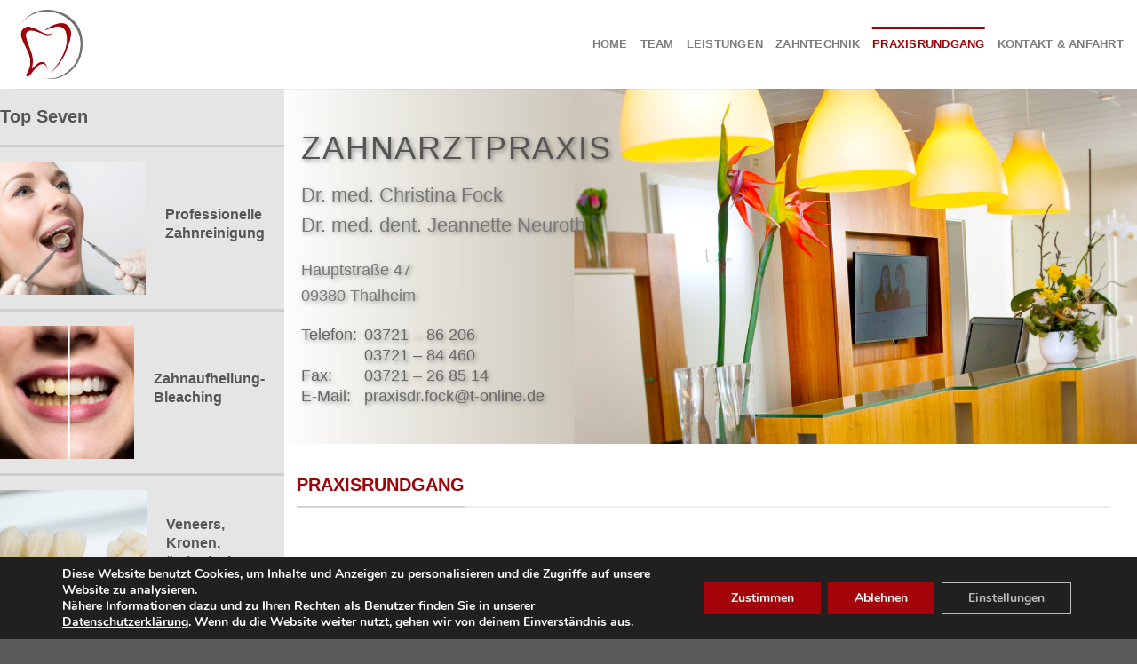

--- FILE ---
content_type: text/html; charset=UTF-8
request_url: https://www.zahnarztpraxis-fock.de/rundgang/
body_size: 19021
content:

<!DOCTYPE html>
<html lang="de" class="loading-site no-js">
<head>
	<meta charset="UTF-8" />
	<link rel="profile" href="http://gmpg.org/xfn/11" />
	<link rel="pingback" href="https://www.zahnarztpraxis-fock.de/xmlrpc.php" />

	<script>(function(html){html.className = html.className.replace(/\bno-js\b/,'js')})(document.documentElement);</script>
<title>Praxisrundgang &#8211; Zahnarztpraxis Dr.med. Fock und Dr.med.dent Neuroth</title>

<script>
const lang = ["Google Maps","Google Karte laden","Die  Karte wurde von Google Maps eingebettet.","Es gelten die","von Google.","Datenschutzerklärungen","https://www.zahnarztpraxis-fock.de/wp-content/plugins/aweos-google-maps-iframe-load-per-click/lang/../"];
</script>
<meta name='robots' content='max-image-preview:large' />
	<style>img:is([sizes="auto" i], [sizes^="auto," i]) { contain-intrinsic-size: 3000px 1500px }</style>
	<meta name="viewport" content="width=device-width, initial-scale=1, maximum-scale=1" /><link rel='dns-prefetch' href='//www.zahnarztpraxis-fock.de' />
<link rel='dns-prefetch' href='//cdn.jsdelivr.net' />
<link rel='prefetch' href='https://www.zahnarztpraxis-fock.de/wp-content/themes/flatsome/assets/js/chunk.countup.js?ver=3.16.2' />
<link rel='prefetch' href='https://www.zahnarztpraxis-fock.de/wp-content/themes/flatsome/assets/js/chunk.sticky-sidebar.js?ver=3.16.2' />
<link rel='prefetch' href='https://www.zahnarztpraxis-fock.de/wp-content/themes/flatsome/assets/js/chunk.tooltips.js?ver=3.16.2' />
<link rel='prefetch' href='https://www.zahnarztpraxis-fock.de/wp-content/themes/flatsome/assets/js/chunk.vendors-popups.js?ver=3.16.2' />
<link rel='prefetch' href='https://www.zahnarztpraxis-fock.de/wp-content/themes/flatsome/assets/js/chunk.vendors-slider.js?ver=3.16.2' />
<link rel="alternate" type="application/rss+xml" title="Zahnarztpraxis Dr.med. Fock und Dr.med.dent Neuroth &raquo; Feed" href="https://www.zahnarztpraxis-fock.de/feed/" />
<link rel="alternate" type="application/rss+xml" title="Zahnarztpraxis Dr.med. Fock und Dr.med.dent Neuroth &raquo; Kommentar-Feed" href="https://www.zahnarztpraxis-fock.de/comments/feed/" />
<script type="text/javascript">
/* <![CDATA[ */
window._wpemojiSettings = {"baseUrl":"https:\/\/s.w.org\/images\/core\/emoji\/15.0.3\/72x72\/","ext":".png","svgUrl":"https:\/\/s.w.org\/images\/core\/emoji\/15.0.3\/svg\/","svgExt":".svg","source":{"concatemoji":"https:\/\/www.zahnarztpraxis-fock.de\/wp-includes\/js\/wp-emoji-release.min.js?ver=cb1c1be2f74c6a5f91ffb6aabd954cc0"}};
/*! This file is auto-generated */
!function(i,n){var o,s,e;function c(e){try{var t={supportTests:e,timestamp:(new Date).valueOf()};sessionStorage.setItem(o,JSON.stringify(t))}catch(e){}}function p(e,t,n){e.clearRect(0,0,e.canvas.width,e.canvas.height),e.fillText(t,0,0);var t=new Uint32Array(e.getImageData(0,0,e.canvas.width,e.canvas.height).data),r=(e.clearRect(0,0,e.canvas.width,e.canvas.height),e.fillText(n,0,0),new Uint32Array(e.getImageData(0,0,e.canvas.width,e.canvas.height).data));return t.every(function(e,t){return e===r[t]})}function u(e,t,n){switch(t){case"flag":return n(e,"\ud83c\udff3\ufe0f\u200d\u26a7\ufe0f","\ud83c\udff3\ufe0f\u200b\u26a7\ufe0f")?!1:!n(e,"\ud83c\uddfa\ud83c\uddf3","\ud83c\uddfa\u200b\ud83c\uddf3")&&!n(e,"\ud83c\udff4\udb40\udc67\udb40\udc62\udb40\udc65\udb40\udc6e\udb40\udc67\udb40\udc7f","\ud83c\udff4\u200b\udb40\udc67\u200b\udb40\udc62\u200b\udb40\udc65\u200b\udb40\udc6e\u200b\udb40\udc67\u200b\udb40\udc7f");case"emoji":return!n(e,"\ud83d\udc26\u200d\u2b1b","\ud83d\udc26\u200b\u2b1b")}return!1}function f(e,t,n){var r="undefined"!=typeof WorkerGlobalScope&&self instanceof WorkerGlobalScope?new OffscreenCanvas(300,150):i.createElement("canvas"),a=r.getContext("2d",{willReadFrequently:!0}),o=(a.textBaseline="top",a.font="600 32px Arial",{});return e.forEach(function(e){o[e]=t(a,e,n)}),o}function t(e){var t=i.createElement("script");t.src=e,t.defer=!0,i.head.appendChild(t)}"undefined"!=typeof Promise&&(o="wpEmojiSettingsSupports",s=["flag","emoji"],n.supports={everything:!0,everythingExceptFlag:!0},e=new Promise(function(e){i.addEventListener("DOMContentLoaded",e,{once:!0})}),new Promise(function(t){var n=function(){try{var e=JSON.parse(sessionStorage.getItem(o));if("object"==typeof e&&"number"==typeof e.timestamp&&(new Date).valueOf()<e.timestamp+604800&&"object"==typeof e.supportTests)return e.supportTests}catch(e){}return null}();if(!n){if("undefined"!=typeof Worker&&"undefined"!=typeof OffscreenCanvas&&"undefined"!=typeof URL&&URL.createObjectURL&&"undefined"!=typeof Blob)try{var e="postMessage("+f.toString()+"("+[JSON.stringify(s),u.toString(),p.toString()].join(",")+"));",r=new Blob([e],{type:"text/javascript"}),a=new Worker(URL.createObjectURL(r),{name:"wpTestEmojiSupports"});return void(a.onmessage=function(e){c(n=e.data),a.terminate(),t(n)})}catch(e){}c(n=f(s,u,p))}t(n)}).then(function(e){for(var t in e)n.supports[t]=e[t],n.supports.everything=n.supports.everything&&n.supports[t],"flag"!==t&&(n.supports.everythingExceptFlag=n.supports.everythingExceptFlag&&n.supports[t]);n.supports.everythingExceptFlag=n.supports.everythingExceptFlag&&!n.supports.flag,n.DOMReady=!1,n.readyCallback=function(){n.DOMReady=!0}}).then(function(){return e}).then(function(){var e;n.supports.everything||(n.readyCallback(),(e=n.source||{}).concatemoji?t(e.concatemoji):e.wpemoji&&e.twemoji&&(t(e.twemoji),t(e.wpemoji)))}))}((window,document),window._wpemojiSettings);
/* ]]> */
</script>
<style id='wp-emoji-styles-inline-css' type='text/css'>

	img.wp-smiley, img.emoji {
		display: inline !important;
		border: none !important;
		box-shadow: none !important;
		height: 1em !important;
		width: 1em !important;
		margin: 0 0.07em !important;
		vertical-align: -0.1em !important;
		background: none !important;
		padding: 0 !important;
	}
</style>
<style id='wp-block-library-inline-css' type='text/css'>
:root{--wp-admin-theme-color:#007cba;--wp-admin-theme-color--rgb:0,124,186;--wp-admin-theme-color-darker-10:#006ba1;--wp-admin-theme-color-darker-10--rgb:0,107,161;--wp-admin-theme-color-darker-20:#005a87;--wp-admin-theme-color-darker-20--rgb:0,90,135;--wp-admin-border-width-focus:2px;--wp-block-synced-color:#7a00df;--wp-block-synced-color--rgb:122,0,223;--wp-bound-block-color:var(--wp-block-synced-color)}@media (min-resolution:192dpi){:root{--wp-admin-border-width-focus:1.5px}}.wp-element-button{cursor:pointer}:root{--wp--preset--font-size--normal:16px;--wp--preset--font-size--huge:42px}:root .has-very-light-gray-background-color{background-color:#eee}:root .has-very-dark-gray-background-color{background-color:#313131}:root .has-very-light-gray-color{color:#eee}:root .has-very-dark-gray-color{color:#313131}:root .has-vivid-green-cyan-to-vivid-cyan-blue-gradient-background{background:linear-gradient(135deg,#00d084,#0693e3)}:root .has-purple-crush-gradient-background{background:linear-gradient(135deg,#34e2e4,#4721fb 50%,#ab1dfe)}:root .has-hazy-dawn-gradient-background{background:linear-gradient(135deg,#faaca8,#dad0ec)}:root .has-subdued-olive-gradient-background{background:linear-gradient(135deg,#fafae1,#67a671)}:root .has-atomic-cream-gradient-background{background:linear-gradient(135deg,#fdd79a,#004a59)}:root .has-nightshade-gradient-background{background:linear-gradient(135deg,#330968,#31cdcf)}:root .has-midnight-gradient-background{background:linear-gradient(135deg,#020381,#2874fc)}.has-regular-font-size{font-size:1em}.has-larger-font-size{font-size:2.625em}.has-normal-font-size{font-size:var(--wp--preset--font-size--normal)}.has-huge-font-size{font-size:var(--wp--preset--font-size--huge)}.has-text-align-center{text-align:center}.has-text-align-left{text-align:left}.has-text-align-right{text-align:right}#end-resizable-editor-section{display:none}.aligncenter{clear:both}.items-justified-left{justify-content:flex-start}.items-justified-center{justify-content:center}.items-justified-right{justify-content:flex-end}.items-justified-space-between{justify-content:space-between}.screen-reader-text{border:0;clip:rect(1px,1px,1px,1px);clip-path:inset(50%);height:1px;margin:-1px;overflow:hidden;padding:0;position:absolute;width:1px;word-wrap:normal!important}.screen-reader-text:focus{background-color:#ddd;clip:auto!important;clip-path:none;color:#444;display:block;font-size:1em;height:auto;left:5px;line-height:normal;padding:15px 23px 14px;text-decoration:none;top:5px;width:auto;z-index:100000}html :where(.has-border-color){border-style:solid}html :where([style*=border-top-color]){border-top-style:solid}html :where([style*=border-right-color]){border-right-style:solid}html :where([style*=border-bottom-color]){border-bottom-style:solid}html :where([style*=border-left-color]){border-left-style:solid}html :where([style*=border-width]){border-style:solid}html :where([style*=border-top-width]){border-top-style:solid}html :where([style*=border-right-width]){border-right-style:solid}html :where([style*=border-bottom-width]){border-bottom-style:solid}html :where([style*=border-left-width]){border-left-style:solid}html :where(img[class*=wp-image-]){height:auto;max-width:100%}:where(figure){margin:0 0 1em}html :where(.is-position-sticky){--wp-admin--admin-bar--position-offset:var(--wp-admin--admin-bar--height,0px)}@media screen and (max-width:600px){html :where(.is-position-sticky){--wp-admin--admin-bar--position-offset:0px}}
</style>
<style id='classic-theme-styles-inline-css' type='text/css'>
/*! This file is auto-generated */
.wp-block-button__link{color:#fff;background-color:#32373c;border-radius:9999px;box-shadow:none;text-decoration:none;padding:calc(.667em + 2px) calc(1.333em + 2px);font-size:1.125em}.wp-block-file__button{background:#32373c;color:#fff;text-decoration:none}
</style>
<style id='awmp-map-inline-css' type='text/css'>
/*
* Prefixed by https://autoprefixer.github.io
* PostCSS: v7.0.29,
* Autoprefixer: v9.7.6
* Browsers: last 4 version
*/

.awmp-map {
    text-align: center;
    font-family: "Georgia", "serif";
    font-weight: 100;
    background-size: cover;
    background-repeat: no-repeat;
    background-position: center center;
    max-width: 100%;
}

.awmp-map span, .awmp-map a, .awmp-map a:hover {
    cursor: pointer;
    text-decoration: underline;
    z-index: 100000;
}

.awmp-map span, .awmp-map a, .awmp-map h3, .awmp-map p {
    color: grey !important;
}

.awmp_map_wrapper { 
    vertical-align: middle;
    background-size: cover !important;
    height: 100%;
    display: -webkit-box;
    display: -ms-flexbox;
    display: flex;
    -webkit-box-align: center;
        -ms-flex-align: center;
            align-items: center;
    -webkit-box-pack: center;
        -ms-flex-pack: center;
            justify-content: center;
    -webkit-box-orient: vertical;
    -webkit-box-direction: normal;
        -ms-flex-direction: column;
            flex-direction: column;
}

.awmp-icon {
    margin: 0 auto;
    width: 300px;
    height: 190px;
}
</style>
<link rel='stylesheet' id='awpm_style-css' href='https://www.zahnarztpraxis-fock.de/wp-content/plugins/aweos-google-maps-iframe-load-per-click/style.css?ver=5.2' type='text/css' media='all' />
<link rel='stylesheet' id='contact-form-7-css' href='https://www.zahnarztpraxis-fock.de/wp-content/plugins/contact-form-7/includes/css/styles.css?ver=6.0.6' type='text/css' media='all' />
<link rel='stylesheet' id='flatsome-main-css' href='https://www.zahnarztpraxis-fock.de/wp-content/themes/flatsome/assets/css/flatsome.css?ver=3.16.2' type='text/css' media='all' />
<style id='flatsome-main-inline-css' type='text/css'>
@font-face {
				font-family: "fl-icons";
				font-display: block;
				src: url(https://www.zahnarztpraxis-fock.de/wp-content/themes/flatsome/assets/css/icons/fl-icons.eot?v=3.16.2);
				src:
					url(https://www.zahnarztpraxis-fock.de/wp-content/themes/flatsome/assets/css/icons/fl-icons.eot#iefix?v=3.16.2) format("embedded-opentype"),
					url(https://www.zahnarztpraxis-fock.de/wp-content/themes/flatsome/assets/css/icons/fl-icons.woff2?v=3.16.2) format("woff2"),
					url(https://www.zahnarztpraxis-fock.de/wp-content/themes/flatsome/assets/css/icons/fl-icons.ttf?v=3.16.2) format("truetype"),
					url(https://www.zahnarztpraxis-fock.de/wp-content/themes/flatsome/assets/css/icons/fl-icons.woff?v=3.16.2) format("woff"),
					url(https://www.zahnarztpraxis-fock.de/wp-content/themes/flatsome/assets/css/icons/fl-icons.svg?v=3.16.2#fl-icons) format("svg");
			}
</style>
<link rel='stylesheet' id='flatsome-style-css' href='https://www.zahnarztpraxis-fock.de/wp-content/themes/flatsome-child/style.css?ver=3.0' type='text/css' media='all' />
<link rel='stylesheet' id='moove_gdpr_frontend-css' href='https://www.zahnarztpraxis-fock.de/wp-content/plugins/gdpr-cookie-compliance/dist/styles/gdpr-main.css?ver=4.16.1' type='text/css' media='all' />
<style id='moove_gdpr_frontend-inline-css' type='text/css'>
#moove_gdpr_cookie_modal,#moove_gdpr_cookie_info_bar,.gdpr_cookie_settings_shortcode_content{font-family:Nunito,sans-serif}#moove_gdpr_save_popup_settings_button{background-color:#373737;color:#fff}#moove_gdpr_save_popup_settings_button:hover{background-color:#000}#moove_gdpr_cookie_info_bar .moove-gdpr-info-bar-container .moove-gdpr-info-bar-content a.mgbutton,#moove_gdpr_cookie_info_bar .moove-gdpr-info-bar-container .moove-gdpr-info-bar-content button.mgbutton{background-color:#a3050a}#moove_gdpr_cookie_modal .moove-gdpr-modal-content .moove-gdpr-modal-footer-content .moove-gdpr-button-holder a.mgbutton,#moove_gdpr_cookie_modal .moove-gdpr-modal-content .moove-gdpr-modal-footer-content .moove-gdpr-button-holder button.mgbutton,.gdpr_cookie_settings_shortcode_content .gdpr-shr-button.button-green{background-color:#a3050a;border-color:#a3050a}#moove_gdpr_cookie_modal .moove-gdpr-modal-content .moove-gdpr-modal-footer-content .moove-gdpr-button-holder a.mgbutton:hover,#moove_gdpr_cookie_modal .moove-gdpr-modal-content .moove-gdpr-modal-footer-content .moove-gdpr-button-holder button.mgbutton:hover,.gdpr_cookie_settings_shortcode_content .gdpr-shr-button.button-green:hover{background-color:#fff;color:#a3050a}#moove_gdpr_cookie_modal .moove-gdpr-modal-content .moove-gdpr-modal-close i,#moove_gdpr_cookie_modal .moove-gdpr-modal-content .moove-gdpr-modal-close span.gdpr-icon{background-color:#a3050a;border:1px solid #a3050a}#moove_gdpr_cookie_info_bar span.change-settings-button.focus-g,#moove_gdpr_cookie_info_bar span.change-settings-button:focus,#moove_gdpr_cookie_info_bar button.change-settings-button.focus-g,#moove_gdpr_cookie_info_bar button.change-settings-button:focus{-webkit-box-shadow:0 0 1px 3px #a3050a;-moz-box-shadow:0 0 1px 3px #a3050a;box-shadow:0 0 1px 3px #a3050a}#moove_gdpr_cookie_modal .moove-gdpr-modal-content .moove-gdpr-modal-close i:hover,#moove_gdpr_cookie_modal .moove-gdpr-modal-content .moove-gdpr-modal-close span.gdpr-icon:hover,#moove_gdpr_cookie_info_bar span[data-href]>u.change-settings-button{color:#a3050a}#moove_gdpr_cookie_modal .moove-gdpr-modal-content .moove-gdpr-modal-left-content #moove-gdpr-menu li.menu-item-selected a span.gdpr-icon,#moove_gdpr_cookie_modal .moove-gdpr-modal-content .moove-gdpr-modal-left-content #moove-gdpr-menu li.menu-item-selected button span.gdpr-icon{color:inherit}#moove_gdpr_cookie_modal .moove-gdpr-modal-content .moove-gdpr-modal-left-content #moove-gdpr-menu li a span.gdpr-icon,#moove_gdpr_cookie_modal .moove-gdpr-modal-content .moove-gdpr-modal-left-content #moove-gdpr-menu li button span.gdpr-icon{color:inherit}#moove_gdpr_cookie_modal .gdpr-acc-link{line-height:0;font-size:0;color:transparent;position:absolute}#moove_gdpr_cookie_modal .moove-gdpr-modal-content .moove-gdpr-modal-close:hover i,#moove_gdpr_cookie_modal .moove-gdpr-modal-content .moove-gdpr-modal-left-content #moove-gdpr-menu li a,#moove_gdpr_cookie_modal .moove-gdpr-modal-content .moove-gdpr-modal-left-content #moove-gdpr-menu li button,#moove_gdpr_cookie_modal .moove-gdpr-modal-content .moove-gdpr-modal-left-content #moove-gdpr-menu li button i,#moove_gdpr_cookie_modal .moove-gdpr-modal-content .moove-gdpr-modal-left-content #moove-gdpr-menu li a i,#moove_gdpr_cookie_modal .moove-gdpr-modal-content .moove-gdpr-tab-main .moove-gdpr-tab-main-content a:hover,#moove_gdpr_cookie_info_bar.moove-gdpr-dark-scheme .moove-gdpr-info-bar-container .moove-gdpr-info-bar-content a.mgbutton:hover,#moove_gdpr_cookie_info_bar.moove-gdpr-dark-scheme .moove-gdpr-info-bar-container .moove-gdpr-info-bar-content button.mgbutton:hover,#moove_gdpr_cookie_info_bar.moove-gdpr-dark-scheme .moove-gdpr-info-bar-container .moove-gdpr-info-bar-content a:hover,#moove_gdpr_cookie_info_bar.moove-gdpr-dark-scheme .moove-gdpr-info-bar-container .moove-gdpr-info-bar-content button:hover,#moove_gdpr_cookie_info_bar.moove-gdpr-dark-scheme .moove-gdpr-info-bar-container .moove-gdpr-info-bar-content span.change-settings-button:hover,#moove_gdpr_cookie_info_bar.moove-gdpr-dark-scheme .moove-gdpr-info-bar-container .moove-gdpr-info-bar-content button.change-settings-button:hover,#moove_gdpr_cookie_info_bar.moove-gdpr-dark-scheme .moove-gdpr-info-bar-container .moove-gdpr-info-bar-content u.change-settings-button:hover,#moove_gdpr_cookie_info_bar span[data-href]>u.change-settings-button,#moove_gdpr_cookie_info_bar.moove-gdpr-dark-scheme .moove-gdpr-info-bar-container .moove-gdpr-info-bar-content a.mgbutton.focus-g,#moove_gdpr_cookie_info_bar.moove-gdpr-dark-scheme .moove-gdpr-info-bar-container .moove-gdpr-info-bar-content button.mgbutton.focus-g,#moove_gdpr_cookie_info_bar.moove-gdpr-dark-scheme .moove-gdpr-info-bar-container .moove-gdpr-info-bar-content a.focus-g,#moove_gdpr_cookie_info_bar.moove-gdpr-dark-scheme .moove-gdpr-info-bar-container .moove-gdpr-info-bar-content button.focus-g,#moove_gdpr_cookie_info_bar.moove-gdpr-dark-scheme .moove-gdpr-info-bar-container .moove-gdpr-info-bar-content a.mgbutton:focus,#moove_gdpr_cookie_info_bar.moove-gdpr-dark-scheme .moove-gdpr-info-bar-container .moove-gdpr-info-bar-content button.mgbutton:focus,#moove_gdpr_cookie_info_bar.moove-gdpr-dark-scheme .moove-gdpr-info-bar-container .moove-gdpr-info-bar-content a:focus,#moove_gdpr_cookie_info_bar.moove-gdpr-dark-scheme .moove-gdpr-info-bar-container .moove-gdpr-info-bar-content button:focus,#moove_gdpr_cookie_info_bar.moove-gdpr-dark-scheme .moove-gdpr-info-bar-container .moove-gdpr-info-bar-content span.change-settings-button.focus-g,span.change-settings-button:focus,button.change-settings-button.focus-g,button.change-settings-button:focus,#moove_gdpr_cookie_info_bar.moove-gdpr-dark-scheme .moove-gdpr-info-bar-container .moove-gdpr-info-bar-content u.change-settings-button.focus-g,#moove_gdpr_cookie_info_bar.moove-gdpr-dark-scheme .moove-gdpr-info-bar-container .moove-gdpr-info-bar-content u.change-settings-button:focus{color:#a3050a}#moove_gdpr_cookie_modal .moove-gdpr-branding.focus-g span,#moove_gdpr_cookie_modal .moove-gdpr-modal-content .moove-gdpr-tab-main a.focus-g{color:#a3050a}#moove_gdpr_cookie_modal.gdpr_lightbox-hide{display:none}#moove_gdpr_cookie_info_bar .moove-gdpr-info-bar-container .moove-gdpr-info-bar-content a.mgbutton,#moove_gdpr_cookie_info_bar .moove-gdpr-info-bar-container .moove-gdpr-info-bar-content button.mgbutton,#moove_gdpr_cookie_modal .moove-gdpr-modal-content .moove-gdpr-modal-footer-content .moove-gdpr-button-holder a.mgbutton,#moove_gdpr_cookie_modal .moove-gdpr-modal-content .moove-gdpr-modal-footer-content .moove-gdpr-button-holder button.mgbutton,.gdpr-shr-button,#moove_gdpr_cookie_info_bar .moove-gdpr-infobar-close-btn{border-radius:0}
</style>
<script type="text/javascript" src="https://www.zahnarztpraxis-fock.de/wp-includes/js/jquery/jquery.min.js?ver=3.7.1" id="jquery-core-js"></script>
<script type="text/javascript" src="https://www.zahnarztpraxis-fock.de/wp-includes/js/jquery/jquery-migrate.min.js?ver=3.4.1" id="jquery-migrate-js"></script>
<script type="text/javascript" id="awmp-map-js-after">
/* <![CDATA[ */
const policies = "<a target='_blank' href='https://policies.google.com/privacy?hl=de' rel='noreferrer noopener'> " + lang[5] + " </a>";
const anzeigen = "<span title='Karte anzeigen' class='awmp-show-map'>" + lang[1] + "</span>";
const style = 'background:linear-gradient(rgba(255,255,255,0.5), rgba(255,255,255,0.5)),url(' + lang[6] + 'map.svg);' +
'border: 1px solid grey;'
const icon = ""; 

jQuery(function() {
	jQuery('.awmp-map').html(
		"<div class='awmp_map_wrapper' style='" + style + "'>\
			<h3>" + lang[0] + "</h3>\
			<p>"
				+ anzeigen + " " + "<br>" + lang[2] + "<br>" + lang[3] + policies + lang[4] + 
			"</p>\
		</div>"
	);

	jQuery('span.awmp-show-map').click(function() {
		// `this` is the <a> 
		var map = jQuery(this).parent().parent().parent(); 
		map.replaceWith(function () {
			// string is split to escape the php iframe detector
		    return jQuery(['<', 'iframe', '>'].join(''), {
		        src: map.attr('data-src'),
		        frameborder: map.attr('data-frameborder'),
		        allowfullscreen: map.attr('data-allowfullscreen'),
		        style: map.attr('style'),
		        id: map.attr('id'),
		        class: map.attr('class'),
		        name: map.attr('name'),
		        title: map.attr('tite')
		    });
		});
	})
});
/* ]]> */
</script>
<link rel="https://api.w.org/" href="https://www.zahnarztpraxis-fock.de/wp-json/" /><link rel="alternate" title="JSON" type="application/json" href="https://www.zahnarztpraxis-fock.de/wp-json/wp/v2/pages/6240" /><link rel="EditURI" type="application/rsd+xml" title="RSD" href="https://www.zahnarztpraxis-fock.de/xmlrpc.php?rsd" />

<link rel="canonical" href="https://www.zahnarztpraxis-fock.de/rundgang/" />
<link rel='shortlink' href='https://www.zahnarztpraxis-fock.de/?p=6240' />
<link rel="alternate" title="oEmbed (JSON)" type="application/json+oembed" href="https://www.zahnarztpraxis-fock.de/wp-json/oembed/1.0/embed?url=https%3A%2F%2Fwww.zahnarztpraxis-fock.de%2Frundgang%2F" />
<link rel="alternate" title="oEmbed (XML)" type="text/xml+oembed" href="https://www.zahnarztpraxis-fock.de/wp-json/oembed/1.0/embed?url=https%3A%2F%2Fwww.zahnarztpraxis-fock.de%2Frundgang%2F&#038;format=xml" />
<style>.bg{opacity: 0; transition: opacity 1s; -webkit-transition: opacity 1s;} .bg-loaded{opacity: 1;}</style><link rel="icon" href="https://www.zahnarztpraxis-fock.de/wp-content/uploads/2018/05/cropped-Logo_Vector-2-32x32.png" sizes="32x32" />
<link rel="icon" href="https://www.zahnarztpraxis-fock.de/wp-content/uploads/2018/05/cropped-Logo_Vector-2-192x192.png" sizes="192x192" />
<link rel="apple-touch-icon" href="https://www.zahnarztpraxis-fock.de/wp-content/uploads/2018/05/cropped-Logo_Vector-2-180x180.png" />
<meta name="msapplication-TileImage" content="https://www.zahnarztpraxis-fock.de/wp-content/uploads/2018/05/cropped-Logo_Vector-2-270x270.png" />
<style id="custom-css" type="text/css">:root {--primary-color: #9d0308;}html{background-image: url('https://www.zahnarztpraxis-fock.de/wp-content/uploads/2018/02/hg.jpg');}.header-main{height: 100px}#logo img{max-height: 100px}#logo{width:109px;}#logo img{padding:11px 0;}.header-bottom{min-height: 55px}.header-top{min-height: 30px}.transparent .header-main{height: 90px}.transparent #logo img{max-height: 90px}.has-transparent + .page-title:first-of-type,.has-transparent + #main > .page-title,.has-transparent + #main > div > .page-title,.has-transparent + #main .page-header-wrapper:first-of-type .page-title{padding-top: 90px;}.header.show-on-scroll,.stuck .header-main{height:70px!important}.stuck #logo img{max-height: 70px!important}.header-bottom {background-color: #9d0308}@media (max-width: 549px) {.header-main{height: 70px}#logo img{max-height: 70px}}.header-top{background-color:#9d0308!important;}/* Color */.accordion-title.active, .has-icon-bg .icon .icon-inner,.logo a, .primary.is-underline, .primary.is-link, .badge-outline .badge-inner, .nav-outline > li.active> a,.nav-outline >li.active > a, .cart-icon strong,[data-color='primary'], .is-outline.primary{color: #9d0308;}/* Color !important */[data-text-color="primary"]{color: #9d0308!important;}/* Background Color */[data-text-bg="primary"]{background-color: #9d0308;}/* Background */.scroll-to-bullets a,.featured-title, .label-new.menu-item > a:after, .nav-pagination > li > .current,.nav-pagination > li > span:hover,.nav-pagination > li > a:hover,.has-hover:hover .badge-outline .badge-inner,button[type="submit"], .button.wc-forward:not(.checkout):not(.checkout-button), .button.submit-button, .button.primary:not(.is-outline),.featured-table .title,.is-outline:hover, .has-icon:hover .icon-label,.nav-dropdown-bold .nav-column li > a:hover, .nav-dropdown.nav-dropdown-bold > li > a:hover, .nav-dropdown-bold.dark .nav-column li > a:hover, .nav-dropdown.nav-dropdown-bold.dark > li > a:hover, .header-vertical-menu__opener ,.is-outline:hover, .tagcloud a:hover,.grid-tools a, input[type='submit']:not(.is-form), .box-badge:hover .box-text, input.button.alt,.nav-box > li > a:hover,.nav-box > li.active > a,.nav-pills > li.active > a ,.current-dropdown .cart-icon strong, .cart-icon:hover strong, .nav-line-bottom > li > a:before, .nav-line-grow > li > a:before, .nav-line > li > a:before,.banner, .header-top, .slider-nav-circle .flickity-prev-next-button:hover svg, .slider-nav-circle .flickity-prev-next-button:hover .arrow, .primary.is-outline:hover, .button.primary:not(.is-outline), input[type='submit'].primary, input[type='submit'].primary, input[type='reset'].button, input[type='button'].primary, .badge-inner{background-color: #9d0308;}/* Border */.nav-vertical.nav-tabs > li.active > a,.scroll-to-bullets a.active,.nav-pagination > li > .current,.nav-pagination > li > span:hover,.nav-pagination > li > a:hover,.has-hover:hover .badge-outline .badge-inner,.accordion-title.active,.featured-table,.is-outline:hover, .tagcloud a:hover,blockquote, .has-border, .cart-icon strong:after,.cart-icon strong,.blockUI:before, .processing:before,.loading-spin, .slider-nav-circle .flickity-prev-next-button:hover svg, .slider-nav-circle .flickity-prev-next-button:hover .arrow, .primary.is-outline:hover{border-color: #9d0308}.nav-tabs > li.active > a{border-top-color: #9d0308}.widget_shopping_cart_content .blockUI.blockOverlay:before { border-left-color: #9d0308 }.woocommerce-checkout-review-order .blockUI.blockOverlay:before { border-left-color: #9d0308 }/* Fill */.slider .flickity-prev-next-button:hover svg,.slider .flickity-prev-next-button:hover .arrow{fill: #9d0308;}/* Focus */.primary:focus-visible, .submit-button:focus-visible, button[type="submit"]:focus-visible { outline-color: #9d0308!important; }.header:not(.transparent) .header-nav-main.nav > li > a:hover,.header:not(.transparent) .header-nav-main.nav > li.active > a,.header:not(.transparent) .header-nav-main.nav > li.current > a,.header:not(.transparent) .header-nav-main.nav > li > a.active,.header:not(.transparent) .header-nav-main.nav > li > a.current{color: #9d0308;}.header-nav-main.nav-line-bottom > li > a:before,.header-nav-main.nav-line-grow > li > a:before,.header-nav-main.nav-line > li > a:before,.header-nav-main.nav-box > li > a:hover,.header-nav-main.nav-box > li.active > a,.header-nav-main.nav-pills > li > a:hover,.header-nav-main.nav-pills > li.active > a{color:#FFF!important;background-color: #9d0308;}a{color: #9d0308;}.nav-vertical-fly-out > li + li {border-top-width: 1px; border-top-style: solid;}.label-new.menu-item > a:after{content:"Neu";}.label-hot.menu-item > a:after{content:"Hot";}.label-sale.menu-item > a:after{content:"Ausverkauf";}.label-popular.menu-item > a:after{content:"Beliebt";}</style>		<style type="text/css" id="wp-custom-css">
			@media (max-width: 550px) {

		div.text-inner{
			background-color:rgba(255,255,255,0.8);
			padding:5px;
	}
	.flickity-slider {
		background:none;
	}
}		</style>
		<style id="kirki-inline-styles"></style></head>

<body class="page-template page-template-page-blank page-template-page-blank-php page page-id-6240 full-width lightbox nav-dropdown-has-arrow nav-dropdown-has-shadow nav-dropdown-has-border">


<a class="skip-link screen-reader-text" href="#main">Skip to content</a>

<div id="wrapper">

	
	<header id="header" class="header header-full-width has-sticky sticky-jump">
		<div class="header-wrapper">
			<div id="masthead" class="header-main ">
      <div class="header-inner flex-row container logo-left medium-logo-center" role="navigation">

          <!-- Logo -->
          <div id="logo" class="flex-col logo">
            
<!-- Header logo -->
<a href="https://www.zahnarztpraxis-fock.de/" title="Zahnarztpraxis Dr.med. Fock und Dr.med.dent Neuroth - Zahnarztpraxis in Thalheim/Erzgebirge" rel="home">
		<img width="568" height="568" src="https://www.zahnarztpraxis-fock.de/wp-content/uploads/2018/05/Logo_Vector.png" class="header_logo header-logo" alt="Zahnarztpraxis Dr.med. Fock und Dr.med.dent Neuroth"/><img  width="568" height="568" src="https://www.zahnarztpraxis-fock.de/wp-content/uploads/2018/05/Logo_Vector.png" class="header-logo-dark" alt="Zahnarztpraxis Dr.med. Fock und Dr.med.dent Neuroth"/></a>
          </div>

          <!-- Mobile Left Elements -->
          <div class="flex-col show-for-medium flex-left">
            <ul class="mobile-nav nav nav-left ">
              <li class="nav-icon has-icon">
  		<a href="#" data-open="#main-menu" data-pos="left" data-bg="main-menu-overlay" data-color="" class="is-small" aria-label="Menu" aria-controls="main-menu" aria-expanded="false">

		  <i class="icon-menu" ></i>
		  		</a>
	</li>
            </ul>
          </div>

          <!-- Left Elements -->
          <div class="flex-col hide-for-medium flex-left
            flex-grow">
            <ul class="header-nav header-nav-main nav nav-left  nav-line-grow nav-uppercase" >
                          </ul>
          </div>

          <!-- Right Elements -->
          <div class="flex-col hide-for-medium flex-right">
            <ul class="header-nav header-nav-main nav nav-right  nav-line-grow nav-uppercase">
              <li id="menu-item-6032" class="menu-item menu-item-type-post_type menu-item-object-page menu-item-home menu-item-6032 menu-item-design-default"><a href="https://www.zahnarztpraxis-fock.de/" class="nav-top-link">Home</a></li>
<li id="menu-item-6188" class="menu-item menu-item-type-post_type menu-item-object-page menu-item-6188 menu-item-design-default"><a href="https://www.zahnarztpraxis-fock.de/team/" class="nav-top-link">Team</a></li>
<li id="menu-item-6187" class="menu-item menu-item-type-post_type menu-item-object-page menu-item-6187 menu-item-design-default"><a href="https://www.zahnarztpraxis-fock.de/leistungen/" class="nav-top-link">Leistungen</a></li>
<li id="menu-item-6329" class="menu-item menu-item-type-post_type menu-item-object-page menu-item-6329 menu-item-design-default"><a href="https://www.zahnarztpraxis-fock.de/zahntechnik/" class="nav-top-link">Zahntechnik</a></li>
<li id="menu-item-6328" class="menu-item menu-item-type-post_type menu-item-object-page current-menu-item page_item page-item-6240 current_page_item menu-item-6328 active menu-item-design-default"><a href="https://www.zahnarztpraxis-fock.de/rundgang/" aria-current="page" class="nav-top-link">Praxisrundgang</a></li>
<li id="menu-item-6327" class="menu-item menu-item-type-post_type menu-item-object-page menu-item-6327 menu-item-design-default"><a href="https://www.zahnarztpraxis-fock.de/kontakt/" class="nav-top-link">Kontakt &#038; Anfahrt</a></li>
            </ul>
          </div>

          <!-- Mobile Right Elements -->
          <div class="flex-col show-for-medium flex-right">
            <ul class="mobile-nav nav nav-right ">
                          </ul>
          </div>

      </div>

            <div class="container"><div class="top-divider full-width"></div></div>
      </div>

<div class="header-bg-container fill"><div class="header-bg-image fill"></div><div class="header-bg-color fill"></div></div>		</div>
	</header>

	
	<main id="main" class="">


<div id="content" role="main" class="content-area">

		
			
<div class="row row-collapse row-full-width align-center"  id="row-420213600">


	<div id="col-1859921902" class="col hide-for-medium medium-3 small-12 large-3"  >
				<div class="col-inner" style="background-color:rgb(229, 229, 229);" >
			
			

	<div id="gap-825351361" class="gap-element clearfix" style="display:block; height:auto;">
		
<style>
#gap-825351361 {
  padding-top: 15px;
}
</style>
	</div>
	

<h3>Top Seven</h3>
<div class="is-divider divider clearfix" style="max-width:800px;"></div>

	<div class="box has-hover   has-hover box-vertical box-text-middle" >

		<div class="box-image" style="width:54%;">
						<div class="image-cover" style="padding-top:150px;">
				<img fetchpriority="high" decoding="async" width="500" height="334" src="https://www.zahnarztpraxis-fock.de/wp-content/uploads/2018/02/fotolia_116050142.jpg" class="attachment- size-" alt="" />											</div>
					</div>

		<div class="box-text text-left" >
			<div class="box-text-inner">
				

<h4>Professionelle Zahnreinigung</h4>

			</div>
		</div>
	</div>
	
<div class="is-divider divider clearfix" style="max-width:800px;"></div>

	<div class="box has-hover   has-hover box-vertical box-text-middle" >

		<div class="box-image" style="width:54%;">
						<div class="image-cover" style="padding-top:150px;">
				<img decoding="async" width="500" height="382" src="https://www.zahnarztpraxis-fock.de/wp-content/uploads/2018/02/fotolia_39710063.jpg" class="attachment- size-" alt="" />											</div>
					</div>

		<div class="box-text text-left" >
			<div class="box-text-inner">
				

<h4>Zahnaufhellung-Bleaching</h4>

			</div>
		</div>
	</div>
	
<div class="is-divider divider clearfix" style="max-width:800px;"></div>

	<div class="box has-hover   has-hover box-vertical box-text-middle" >

		<div class="box-image" style="width:54%;">
						<div class="image-cover" style="padding-top:150px;">
				<img decoding="async" width="500" height="334" src="https://www.zahnarztpraxis-fock.de/wp-content/uploads/2018/02/fotolia_107257296.jpg" class="attachment- size-" alt="" />											</div>
					</div>

		<div class="box-text text-left" >
			<div class="box-text-inner">
				

<h4>Veneers, Kronen, ästhetische Zahnfüllungen</h4>

			</div>
		</div>
	</div>
	
<div class="is-divider divider clearfix" style="max-width:800px;"></div>

	<div class="box has-hover   has-hover box-vertical box-text-middle" >

		<div class="box-image" style="width:54%;">
						<div class="image-cover" style="padding-top:150px;">
				<img loading="lazy" decoding="async" width="500" height="334" src="https://www.zahnarztpraxis-fock.de/wp-content/uploads/2018/02/fotolia_49710812.jpg" class="attachment- size-" alt="" />											</div>
					</div>

		<div class="box-text text-left" >
			<div class="box-text-inner">
				

<h4>hochwertiger Zahnersatz</h4>

			</div>
		</div>
	</div>
	
<div class="is-divider divider clearfix" style="max-width:800px;"></div>

	<div class="box has-hover   has-hover box-vertical box-text-middle" >

		<div class="box-image" style="width:54%;">
						<div class="image-cover" style="padding-top:150px;">
				<img loading="lazy" decoding="async" width="400" height="300" src="https://www.zahnarztpraxis-fock.de/wp-content/uploads/2018/03/fotolia_65062095-XS.jpg" class="attachment- size-" alt="" />											</div>
					</div>

		<div class="box-text text-left" >
			<div class="box-text-inner">
				

<h4>Implantate</h4>

			</div>
		</div>
	</div>
	
<div class="is-divider divider clearfix" style="max-width:800px;"></div>

	<div class="box has-hover   has-hover box-vertical box-text-middle" >

		<div class="box-image" style="width:54%;">
						<div class="image-cover" style="padding-top:150px;">
				<img loading="lazy" decoding="async" width="1255" height="1707" src="https://www.zahnarztpraxis-fock.de/wp-content/uploads/2021/05/NR-22--scaled-e1672908869437.jpg" class="attachment-original size-original" alt="" srcset="https://www.zahnarztpraxis-fock.de/wp-content/uploads/2021/05/NR-22--scaled-e1672908869437.jpg 1255w, https://www.zahnarztpraxis-fock.de/wp-content/uploads/2021/05/NR-22--scaled-e1672908869437-294x400.jpg 294w, https://www.zahnarztpraxis-fock.de/wp-content/uploads/2021/05/NR-22--scaled-e1672908869437-588x800.jpg 588w, https://www.zahnarztpraxis-fock.de/wp-content/uploads/2021/05/NR-22--scaled-e1672908869437-768x1045.jpg 768w, https://www.zahnarztpraxis-fock.de/wp-content/uploads/2021/05/NR-22--scaled-e1672908869437-1129x1536.jpg 1129w" sizes="auto, (max-width: 1255px) 100vw, 1255px" />											</div>
					</div>

		<div class="box-text text-left" >
			<div class="box-text-inner">
				

<h4>Kinderbehandlung, Angstpatienten</h4>

			</div>
		</div>
	</div>
	
<div class="is-divider divider clearfix" style="max-width:800px;"></div>

	<div class="box has-hover   has-hover box-vertical box-text-middle" >

		<div class="box-image" style="width:54%;">
						<div class="image-cover" style="padding-top:150px;">
				<img loading="lazy" decoding="async" width="500" height="334" src="https://www.zahnarztpraxis-fock.de/wp-content/uploads/2018/03/wurzelbehandlung.jpg" class="attachment- size-" alt="" />											</div>
					</div>

		<div class="box-text text-left" >
			<div class="box-text-inner">
				

<h4>Schienenbehandlung, Parodontologie, Endodontie</h4>

			</div>
		</div>
	</div>
	
	<div id="gap-1465015580" class="gap-element clearfix" style="display:block; height:auto;">
		
<style>
#gap-1465015580 {
  padding-top: 12px;
}
</style>
	</div>
	


		</div>
					</div>

	

	<div id="col-400624668" class="col medium-9 small-12 large-9"  >
				<div class="col-inner text-left" style="background-color:rgb(255, 255, 255);" >
			
			


  <div class="banner has-hover" id="banner-552670890">
          <div class="banner-inner fill">
        <div class="banner-bg fill" >
            <div class="bg fill bg-fill "></div>
                                    
                    </div>
		
        <div class="banner-layers container">
            <div class="fill banner-link"></div>            

   <div id="text-box-156431127" class="text-box banner-layer x65 md-x65 lg-x65 y50 md-y50 lg-y50 res-text">
                     <div data-animate="fadeInLeft">           <div class="text-box-content text text-shadow-2">
              
              <div class="text-inner text-left">
                  

<h3 class="uppercase">Zahnarztpraxis</h3>
<p><span style="font-size: 120%;">Dr. med. Christina Fock</span><br /><span style="font-size: 120%;">Dr. med. dent. Jeannette Neuroth</span></p>
<p>Hauptstraße 47<br />09380 Thalheim</p>
<table style="border: 0px solid; font-size: 110%; width: 50%; padding: 0px; margin: 0px;">
<tbody>
<tr>
<td style="border: 0px solid; padding: 0px; margin: 0px;" valign="top">Telefon:</td>
<td style="border: 0px solid; padding: 0px; margin: 0px;">03721 &#8211; 86 206</td>
</tr>
<tr>
<td style="border: 0px solid; padding: 0px; margin: 0px;" valign="top"> </td>
<td style="border: 0px solid; padding: 0px; margin: 0px;">03721 &#8211; 84 460</td>
</tr>
<tr>
<td style="border: 0px solid; padding: 0px; margin: 0px;" valign="top">Fax:</td>
<td style="border: 0px solid; padding: 0px; margin: 0px;">03721 &#8211; 26 85 14</td>
</tr>
<tr>
<td style="border: 0px solid; padding: 0px; margin: 0px;" valign="top">E-Mail:</td>
<td style="border: 0px solid; padding: 0px; margin: 0px;">praxisdr.fock@t-online.de</td>
</tr>
</tbody>
</table>

              </div>
           </div>
       </div>                     
<style>
#text-box-156431127 {
  width: 63%;
}
#text-box-156431127 .text-box-content {
  font-size: 140%;
}
</style>
    </div>
 

        </div>
      </div>

            
<style>
#banner-552670890 {
  padding-top: 400px;
}
#banner-552670890 .bg.bg-loaded {
  background-image: url(https://www.zahnarztpraxis-fock.de/wp-content/uploads/2021/05/rundgang2.jpg);
}
#banner-552670890 .bg {
  background-position: 100% 14%;
}
#banner-552670890 .ux-shape-divider--top svg {
  height: 150px;
  --divider-top-width: 100%;
}
#banner-552670890 .ux-shape-divider--bottom svg {
  height: 150px;
  --divider-width: 100%;
}
</style>
  </div>


<div class="row row-full-width align-center"  id="row-1582576000">


	<div id="col-1394858925" class="col small-12 large-12"  >
				<div class="col-inner text-center"  >
			
			

<div class="row"  id="row-979974300">


	<div id="col-1227114648" class="col small-12 large-12"  >
				<div class="col-inner"  >
			
			

<div class="container section-title-container" ><h3 class="section-title section-title-normal"><b></b><span class="section-title-main" style="color:rgb(157, 3, 8);">Praxisrundgang</span><b></b></h3></div>


		</div>
					</div>

	


<style>
#row-979974300 > .col > .col-inner {
  padding: 0px 0px 0px 14px;
}
</style>
</div>

  
    <div id="gallery-576631962" class="row large-columns-3 medium-columns- small-columns-2 row-full-width row-masonry" data-packery-options='{"itemSelector": ".col", "gutter": 0, "presentageWidth" : true}'>

  <div class="gallery-col col" data-animate="fadeInUp">
          <div class="col-inner">
            <a class="image-lightbox lightbox-gallery" href="https://www.zahnarztpraxis-fock.de/wp-content/uploads/2021/05/NR-5--1200x800.jpg" title="">            <div class="box has-hover gallery-box box-shade dark">
              <div class="box-image image-cover" style="padding-top:75%;">
                <img loading="lazy" decoding="async" width="2560" height="1707" src="https://www.zahnarztpraxis-fock.de/wp-content/uploads/2021/05/NR-5--scaled.jpg" class="attachment-original size-original" alt="" ids="6498,6496,6497,6499,6546,6500" style="shade" type="masonry" width="full-width" columns="3" animate="fadeInUp" image_height="75%" image_size="original" srcset="https://www.zahnarztpraxis-fock.de/wp-content/uploads/2021/05/NR-5--scaled.jpg 2560w, https://www.zahnarztpraxis-fock.de/wp-content/uploads/2021/05/NR-5--600x400.jpg 600w, https://www.zahnarztpraxis-fock.de/wp-content/uploads/2021/05/NR-5--1200x800.jpg 1200w, https://www.zahnarztpraxis-fock.de/wp-content/uploads/2021/05/NR-5--768x512.jpg 768w, https://www.zahnarztpraxis-fock.de/wp-content/uploads/2021/05/NR-5--1536x1024.jpg 1536w, https://www.zahnarztpraxis-fock.de/wp-content/uploads/2021/05/NR-5--2048x1365.jpg 2048w" sizes="auto, (max-width: 2560px) 100vw, 2560px" />                                                  <div class="shade"></div>
                                              </div>
              <div class="box-text text-left" >
                 <p></p>
              </div>
            </div>
            </a>          </div>
         </div><div class="gallery-col col" data-animate="fadeInUp">
          <div class="col-inner">
            <a class="image-lightbox lightbox-gallery" href="https://www.zahnarztpraxis-fock.de/wp-content/uploads/2021/05/NR-1--1200x800.jpg" title="">            <div class="box has-hover gallery-box box-shade dark">
              <div class="box-image image-cover" style="padding-top:75%;">
                <img loading="lazy" decoding="async" width="2560" height="1707" src="https://www.zahnarztpraxis-fock.de/wp-content/uploads/2021/05/NR-1--scaled.jpg" class="attachment-original size-original" alt="" ids="6498,6496,6497,6499,6546,6500" style="shade" type="masonry" width="full-width" columns="3" animate="fadeInUp" image_height="75%" image_size="original" srcset="https://www.zahnarztpraxis-fock.de/wp-content/uploads/2021/05/NR-1--scaled.jpg 2560w, https://www.zahnarztpraxis-fock.de/wp-content/uploads/2021/05/NR-1--600x400.jpg 600w, https://www.zahnarztpraxis-fock.de/wp-content/uploads/2021/05/NR-1--1200x800.jpg 1200w, https://www.zahnarztpraxis-fock.de/wp-content/uploads/2021/05/NR-1--768x512.jpg 768w, https://www.zahnarztpraxis-fock.de/wp-content/uploads/2021/05/NR-1--1536x1024.jpg 1536w, https://www.zahnarztpraxis-fock.de/wp-content/uploads/2021/05/NR-1--2048x1365.jpg 2048w" sizes="auto, (max-width: 2560px) 100vw, 2560px" />                                                  <div class="shade"></div>
                                              </div>
              <div class="box-text text-left" >
                 <p></p>
              </div>
            </div>
            </a>          </div>
         </div><div class="gallery-col col" data-animate="fadeInUp">
          <div class="col-inner">
            <a class="image-lightbox lightbox-gallery" href="https://www.zahnarztpraxis-fock.de/wp-content/uploads/2021/05/NR-3--1200x800.jpg" title="">            <div class="box has-hover gallery-box box-shade dark">
              <div class="box-image image-cover" style="padding-top:75%;">
                <img loading="lazy" decoding="async" width="2560" height="1707" src="https://www.zahnarztpraxis-fock.de/wp-content/uploads/2021/05/NR-3--scaled.jpg" class="attachment-original size-original" alt="" ids="6498,6496,6497,6499,6546,6500" style="shade" type="masonry" width="full-width" columns="3" animate="fadeInUp" image_height="75%" image_size="original" srcset="https://www.zahnarztpraxis-fock.de/wp-content/uploads/2021/05/NR-3--scaled.jpg 2560w, https://www.zahnarztpraxis-fock.de/wp-content/uploads/2021/05/NR-3--600x400.jpg 600w, https://www.zahnarztpraxis-fock.de/wp-content/uploads/2021/05/NR-3--1200x800.jpg 1200w, https://www.zahnarztpraxis-fock.de/wp-content/uploads/2021/05/NR-3--768x512.jpg 768w, https://www.zahnarztpraxis-fock.de/wp-content/uploads/2021/05/NR-3--1536x1024.jpg 1536w, https://www.zahnarztpraxis-fock.de/wp-content/uploads/2021/05/NR-3--2048x1365.jpg 2048w" sizes="auto, (max-width: 2560px) 100vw, 2560px" />                                                  <div class="shade"></div>
                                              </div>
              <div class="box-text text-left" >
                 <p></p>
              </div>
            </div>
            </a>          </div>
         </div><div class="gallery-col col" data-animate="fadeInUp">
          <div class="col-inner">
            <a class="image-lightbox lightbox-gallery" href="https://www.zahnarztpraxis-fock.de/wp-content/uploads/2021/05/NR-8--1200x800.jpg" title="">            <div class="box has-hover gallery-box box-shade dark">
              <div class="box-image image-cover" style="padding-top:75%;">
                <img loading="lazy" decoding="async" width="2560" height="1707" src="https://www.zahnarztpraxis-fock.de/wp-content/uploads/2021/05/NR-8--scaled.jpg" class="attachment-original size-original" alt="" ids="6498,6496,6497,6499,6546,6500" style="shade" type="masonry" width="full-width" columns="3" animate="fadeInUp" image_height="75%" image_size="original" srcset="https://www.zahnarztpraxis-fock.de/wp-content/uploads/2021/05/NR-8--scaled.jpg 2560w, https://www.zahnarztpraxis-fock.de/wp-content/uploads/2021/05/NR-8--600x400.jpg 600w, https://www.zahnarztpraxis-fock.de/wp-content/uploads/2021/05/NR-8--1200x800.jpg 1200w, https://www.zahnarztpraxis-fock.de/wp-content/uploads/2021/05/NR-8--768x512.jpg 768w, https://www.zahnarztpraxis-fock.de/wp-content/uploads/2021/05/NR-8--1536x1024.jpg 1536w, https://www.zahnarztpraxis-fock.de/wp-content/uploads/2021/05/NR-8--2048x1365.jpg 2048w" sizes="auto, (max-width: 2560px) 100vw, 2560px" />                                                  <div class="shade"></div>
                                              </div>
              <div class="box-text text-left" >
                 <p></p>
              </div>
            </div>
            </a>          </div>
         </div><div class="gallery-col col" data-animate="fadeInUp">
          <div class="col-inner">
            <a class="image-lightbox lightbox-gallery" href="https://www.zahnarztpraxis-fock.de/wp-content/uploads/2021/05/NR-9-1-2-533x800.jpg" title="">            <div class="box has-hover gallery-box box-shade dark">
              <div class="box-image image-cover" style="padding-top:75%;">
                <img loading="lazy" decoding="async" width="1707" height="2560" src="https://www.zahnarztpraxis-fock.de/wp-content/uploads/2021/05/NR-9-1-2-scaled.jpg" class="attachment-original size-original" alt="" ids="6498,6496,6497,6499,6546,6500" style="shade" type="masonry" width="full-width" columns="3" animate="fadeInUp" image_height="75%" image_size="original" srcset="https://www.zahnarztpraxis-fock.de/wp-content/uploads/2021/05/NR-9-1-2-scaled.jpg 1707w, https://www.zahnarztpraxis-fock.de/wp-content/uploads/2021/05/NR-9-1-2-267x400.jpg 267w, https://www.zahnarztpraxis-fock.de/wp-content/uploads/2021/05/NR-9-1-2-533x800.jpg 533w, https://www.zahnarztpraxis-fock.de/wp-content/uploads/2021/05/NR-9-1-2-768x1152.jpg 768w, https://www.zahnarztpraxis-fock.de/wp-content/uploads/2021/05/NR-9-1-2-1024x1536.jpg 1024w, https://www.zahnarztpraxis-fock.de/wp-content/uploads/2021/05/NR-9-1-2-1365x2048.jpg 1365w" sizes="auto, (max-width: 1707px) 100vw, 1707px" />                                                  <div class="shade"></div>
                                              </div>
              <div class="box-text text-left" >
                 <p></p>
              </div>
            </div>
            </a>          </div>
         </div><div class="gallery-col col" data-animate="fadeInUp">
          <div class="col-inner">
            <a class="image-lightbox lightbox-gallery" href="https://www.zahnarztpraxis-fock.de/wp-content/uploads/2021/05/NR-7--1200x800.jpg" title="">            <div class="box has-hover gallery-box box-shade dark">
              <div class="box-image image-cover" style="padding-top:75%;">
                <img loading="lazy" decoding="async" width="2560" height="1707" src="https://www.zahnarztpraxis-fock.de/wp-content/uploads/2021/05/NR-7--scaled.jpg" class="attachment-original size-original" alt="" ids="6498,6496,6497,6499,6546,6500" style="shade" type="masonry" width="full-width" columns="3" animate="fadeInUp" image_height="75%" image_size="original" srcset="https://www.zahnarztpraxis-fock.de/wp-content/uploads/2021/05/NR-7--scaled.jpg 2560w, https://www.zahnarztpraxis-fock.de/wp-content/uploads/2021/05/NR-7--600x400.jpg 600w, https://www.zahnarztpraxis-fock.de/wp-content/uploads/2021/05/NR-7--1200x800.jpg 1200w, https://www.zahnarztpraxis-fock.de/wp-content/uploads/2021/05/NR-7--768x512.jpg 768w, https://www.zahnarztpraxis-fock.de/wp-content/uploads/2021/05/NR-7--1536x1024.jpg 1536w, https://www.zahnarztpraxis-fock.de/wp-content/uploads/2021/05/NR-7--2048x1365.jpg 2048w" sizes="auto, (max-width: 2560px) 100vw, 2560px" />                                                  <div class="shade"></div>
                                              </div>
              <div class="box-text text-left" >
                 <p></p>
              </div>
            </div>
            </a>          </div>
         </div></div>


		</div>
				
<style>
#col-1394858925 > .col-inner {
  padding: 0px 0px 0px 23px;
  margin: 0px 0px 0px 0;
}
</style>
	</div>

	


<style>
#row-1582576000 > .col > .col-inner {
  padding: 0px 0px 0 0px;
}
</style>
</div>
<div class="message-box relative dark" style="padding-top:15px;padding-bottom:15px;"><div class="message-box-bg-image bg-fill fill" ></div><div class="message-box-bg-overlay bg-fill fill" style="background-color:rgb(157, 3, 8);"></div><div class="container relative"><div class="inner last-reset">

<div class="row row-full-width align-middle align-center"  id="row-510879363">


	<div id="col-567869157" class="col medium-8 small-12 large-8"  >
				<div class="col-inner"  >
			
			

<p>Vereinbaren Sie jetzt einen Termin und nutzen Sie unser umfangreiches Angebot</p>

		</div>
					</div>

	

	<div id="col-1339645558" class="col medium-3 small-12 large-3"  >
				<div class="col-inner text-center"  >
			
			

<a href="https://www.zahnarztpraxis-fock.de/kontakt/" target="_self" class="button white is-outline lowercase expand"  >
    <span>Terminvereinbarung</span>
  </a>



		</div>
					</div>

	

</div>

</div></div></div>
	<div id="gap-1331248823" class="gap-element clearfix" style="display:block; height:auto;">
		
<style>
#gap-1331248823 {
  padding-top: 30px;
}
</style>
	</div>
	


		</div>
				
<style>
#col-400624668 > .col-inner {
  padding: 0px 0px 0px 0px;
}
</style>
	</div>

	


<style>
#row-420213600 > .col > .col-inner {
  background-color: rgb(229, 229, 229);
}
</style>
</div>
<div class="is-divider divider clearfix" style="margin-top:0px;margin-bottom:0px;max-width:5000px;height:10px;background-color:rgb(157, 3, 8);"></div>

	<div id="gap-1049129540" class="gap-element clearfix" style="display:block; height:auto;">
		
<style>
#gap-1049129540 {
  padding-top: 10px;
}
</style>
	</div>
	

<div class="row row-full-width"  id="row-1993230454">


	<div id="col-1163252607" class="col medium-6 small-12 large-6"  >
				<div class="col-inner"  >
			
			

<div class="container section-title-container" ><h3 class="section-title section-title-normal"><b></b><span class="section-title-main" >Anfahrt</span><b></b></h3></div>

<p><div loading="lazy" frameborder="0" style="border:0; width: 2000px; height: 250px" allowfullscreen="" data-src="https://www.google.com/maps/embed?pb=!1m18!1m12!1m3!1d2527.2004124295854!2d12.84377471591204!3d50.69766537740159!2m3!1f0!2f0!3f0!3m2!1i1024!2i768!4f13.1!3m3!1m2!1s0x47a74bb7e98748a3%3A0x6e393c56383b1934!2sFock+Ch.+Dr.med.+Zahnarztpraxis!5e0!3m2!1sde!2sde!4v1519120716561" class="awmp-map" ></div></p>

		</div>
					</div>

	

	<div id="col-1484980057" class="col medium-3 small-12 large-3"  >
				<div class="col-inner"  >
			
			

<div class="container section-title-container" ><h3 class="section-title section-title-normal"><b></b><span class="section-title-main" >Kontakt</span><b></b></h3></div>

<p><strong><span style="font-size: 115%;">Zahnarztpraxis</span></strong><br />Dr. med. Christina Fock <br />Dr. med. dent. Jeannette Neuroth</p>
<p>Hauptstraße 47 | 09380 Thalheim</p>
<p>Telefon:   03721 - 86 206 | 03721 - 84 460<br />Fax:         03721 - 26 85 14<br />E-Mail:     praxisdr.fock@t-online.de</p>

		</div>
					</div>

	

	<div id="col-1634985724" class="col medium-3 small-12 large-3"  >
				<div class="col-inner"  >
			
			

<div class="container section-title-container" ><h3 class="section-title section-title-normal"><b></b><span class="section-title-main" >Sprechzeiten</span><b></b></h3></div>

<table style="width: 100%;">
<tbody>
<tr>
<td valign="top">Montag:</td>
<td>07.30 - 12.00 Uhr &amp;<br />14.00 - 18.00 Uhr</td>
</tr>
<tr>
<td valign="top">Dienstag: </td>
<td>07.30 - 12.00 Uhr &amp;<br />14.00 - 18.00 Uhr</td>
</tr>
<tr>
<td valign="top">Mittwoch:</td>
<td>07.30 - 13.00 Uhr &amp;<br />14.00 - 18.00 Uhr</td>
</tr>
<tr>
<td valign="top">Donnerstag:</td>
<td>07.30 - 12.00 Uhr</td>
</tr>
<tr>
<td valign="top">Freitag:</td>
<td>07.30 - 12.00 Uhr</td>
</tr>
</tbody>
</table>

		</div>
					</div>

	

</div>



		
</div>



</main>

<footer id="footer" class="footer-wrapper">

	
<!-- FOOTER 1 -->

<!-- FOOTER 2 -->



<div class="absolute-footer dark medium-text-center text-center">
  <div class="container clearfix">

    
    <div class="footer-primary pull-left">
              <div class="menu-footer-menu-container"><ul id="menu-footer-menu" class="links footer-nav uppercase"><li id="menu-item-6331" class="menu-item menu-item-type-post_type menu-item-object-page menu-item-6331"><a href="https://www.zahnarztpraxis-fock.de/impressum/">Impressum</a></li>
<li id="menu-item-6332" class="menu-item menu-item-type-post_type menu-item-object-page menu-item-privacy-policy menu-item-6332"><a rel="privacy-policy" href="https://www.zahnarztpraxis-fock.de/datenschutz/">Datenschutz</a></li>
</ul></div>            <div class="copyright-footer">
        designed by <a href="https://www.wimeta.de" target="_blank" rel="noopener">WIMETA</a>      </div>
          </div>
  </div>
</div>

<a href="#top" class="back-to-top button icon invert plain fixed bottom z-1 is-outline hide-for-medium circle" id="top-link" aria-label="Go to top"><i class="icon-angle-up" ></i></a>

</footer>

</div>

<div id="main-menu" class="mobile-sidebar no-scrollbar mfp-hide">

	
	<div class="sidebar-menu no-scrollbar ">

		
					<ul class="nav nav-sidebar nav-vertical nav-uppercase" data-tab="1">
				<li class="menu-item menu-item-type-post_type menu-item-object-page menu-item-home menu-item-6032"><a href="https://www.zahnarztpraxis-fock.de/">Home</a></li>
<li class="menu-item menu-item-type-post_type menu-item-object-page menu-item-6188"><a href="https://www.zahnarztpraxis-fock.de/team/">Team</a></li>
<li class="menu-item menu-item-type-post_type menu-item-object-page menu-item-6187"><a href="https://www.zahnarztpraxis-fock.de/leistungen/">Leistungen</a></li>
<li class="menu-item menu-item-type-post_type menu-item-object-page menu-item-6329"><a href="https://www.zahnarztpraxis-fock.de/zahntechnik/">Zahntechnik</a></li>
<li class="menu-item menu-item-type-post_type menu-item-object-page current-menu-item page_item page-item-6240 current_page_item menu-item-6328"><a href="https://www.zahnarztpraxis-fock.de/rundgang/" aria-current="page">Praxisrundgang</a></li>
<li class="menu-item menu-item-type-post_type menu-item-object-page menu-item-6327"><a href="https://www.zahnarztpraxis-fock.de/kontakt/">Kontakt &#038; Anfahrt</a></li>
			</ul>
		
		
	</div>

	
</div>

  <!--copyscapeskip-->
  <aside id="moove_gdpr_cookie_info_bar" class="moove-gdpr-info-bar-hidden moove-gdpr-align-center moove-gdpr-dark-scheme gdpr_infobar_postion_bottom" aria-label="GDPR Cookie-Banner" style="display: none;">
    <div class="moove-gdpr-info-bar-container">
      <div class="moove-gdpr-info-bar-content">
        
<div class="moove-gdpr-cookie-notice">
  <p>Diese Website benutzt Cookies, um Inhalte und Anzeigen zu personalisieren und die Zugriffe auf unsere Website zu analysieren.<br />
Nähere Informationen dazu und zu Ihren Rechten als Benutzer finden Sie in unserer <a href="https://www.zahnarztpraxis-fock.de/datenschutz/">Datenschutzerklärung</a>. Wenn du die Website weiter nutzt, gehen wir von deinem Einverständnis aus.</p>
</div>
<!--  .moove-gdpr-cookie-notice -->        
<div class="moove-gdpr-button-holder">
		  <button class="mgbutton moove-gdpr-infobar-allow-all gdpr-fbo-0" aria-label="Zustimmen" >Zustimmen</button>
	  				<button class="mgbutton moove-gdpr-infobar-reject-btn gdpr-fbo-1 "  aria-label="Ablehnen">Ablehnen</button>
							<button class="mgbutton moove-gdpr-infobar-settings-btn change-settings-button gdpr-fbo-2" aria-haspopup="true" data-href="#moove_gdpr_cookie_modal" aria-label="Einstellungen">Einstellungen</button>
			</div>
<!--  .button-container -->      </div>
      <!-- moove-gdpr-info-bar-content -->
    </div>
    <!-- moove-gdpr-info-bar-container -->
  </aside>
  <!-- #moove_gdpr_cookie_info_bar -->
  <!--/copyscapeskip-->
<style id='global-styles-inline-css' type='text/css'>
:root{--wp--preset--aspect-ratio--square: 1;--wp--preset--aspect-ratio--4-3: 4/3;--wp--preset--aspect-ratio--3-4: 3/4;--wp--preset--aspect-ratio--3-2: 3/2;--wp--preset--aspect-ratio--2-3: 2/3;--wp--preset--aspect-ratio--16-9: 16/9;--wp--preset--aspect-ratio--9-16: 9/16;--wp--preset--color--black: #000000;--wp--preset--color--cyan-bluish-gray: #abb8c3;--wp--preset--color--white: #ffffff;--wp--preset--color--pale-pink: #f78da7;--wp--preset--color--vivid-red: #cf2e2e;--wp--preset--color--luminous-vivid-orange: #ff6900;--wp--preset--color--luminous-vivid-amber: #fcb900;--wp--preset--color--light-green-cyan: #7bdcb5;--wp--preset--color--vivid-green-cyan: #00d084;--wp--preset--color--pale-cyan-blue: #8ed1fc;--wp--preset--color--vivid-cyan-blue: #0693e3;--wp--preset--color--vivid-purple: #9b51e0;--wp--preset--gradient--vivid-cyan-blue-to-vivid-purple: linear-gradient(135deg,rgba(6,147,227,1) 0%,rgb(155,81,224) 100%);--wp--preset--gradient--light-green-cyan-to-vivid-green-cyan: linear-gradient(135deg,rgb(122,220,180) 0%,rgb(0,208,130) 100%);--wp--preset--gradient--luminous-vivid-amber-to-luminous-vivid-orange: linear-gradient(135deg,rgba(252,185,0,1) 0%,rgba(255,105,0,1) 100%);--wp--preset--gradient--luminous-vivid-orange-to-vivid-red: linear-gradient(135deg,rgba(255,105,0,1) 0%,rgb(207,46,46) 100%);--wp--preset--gradient--very-light-gray-to-cyan-bluish-gray: linear-gradient(135deg,rgb(238,238,238) 0%,rgb(169,184,195) 100%);--wp--preset--gradient--cool-to-warm-spectrum: linear-gradient(135deg,rgb(74,234,220) 0%,rgb(151,120,209) 20%,rgb(207,42,186) 40%,rgb(238,44,130) 60%,rgb(251,105,98) 80%,rgb(254,248,76) 100%);--wp--preset--gradient--blush-light-purple: linear-gradient(135deg,rgb(255,206,236) 0%,rgb(152,150,240) 100%);--wp--preset--gradient--blush-bordeaux: linear-gradient(135deg,rgb(254,205,165) 0%,rgb(254,45,45) 50%,rgb(107,0,62) 100%);--wp--preset--gradient--luminous-dusk: linear-gradient(135deg,rgb(255,203,112) 0%,rgb(199,81,192) 50%,rgb(65,88,208) 100%);--wp--preset--gradient--pale-ocean: linear-gradient(135deg,rgb(255,245,203) 0%,rgb(182,227,212) 50%,rgb(51,167,181) 100%);--wp--preset--gradient--electric-grass: linear-gradient(135deg,rgb(202,248,128) 0%,rgb(113,206,126) 100%);--wp--preset--gradient--midnight: linear-gradient(135deg,rgb(2,3,129) 0%,rgb(40,116,252) 100%);--wp--preset--font-size--small: 13px;--wp--preset--font-size--medium: 20px;--wp--preset--font-size--large: 36px;--wp--preset--font-size--x-large: 42px;--wp--preset--spacing--20: 0.44rem;--wp--preset--spacing--30: 0.67rem;--wp--preset--spacing--40: 1rem;--wp--preset--spacing--50: 1.5rem;--wp--preset--spacing--60: 2.25rem;--wp--preset--spacing--70: 3.38rem;--wp--preset--spacing--80: 5.06rem;--wp--preset--shadow--natural: 6px 6px 9px rgba(0, 0, 0, 0.2);--wp--preset--shadow--deep: 12px 12px 50px rgba(0, 0, 0, 0.4);--wp--preset--shadow--sharp: 6px 6px 0px rgba(0, 0, 0, 0.2);--wp--preset--shadow--outlined: 6px 6px 0px -3px rgba(255, 255, 255, 1), 6px 6px rgba(0, 0, 0, 1);--wp--preset--shadow--crisp: 6px 6px 0px rgba(0, 0, 0, 1);}:where(.is-layout-flex){gap: 0.5em;}:where(.is-layout-grid){gap: 0.5em;}body .is-layout-flex{display: flex;}.is-layout-flex{flex-wrap: wrap;align-items: center;}.is-layout-flex > :is(*, div){margin: 0;}body .is-layout-grid{display: grid;}.is-layout-grid > :is(*, div){margin: 0;}:where(.wp-block-columns.is-layout-flex){gap: 2em;}:where(.wp-block-columns.is-layout-grid){gap: 2em;}:where(.wp-block-post-template.is-layout-flex){gap: 1.25em;}:where(.wp-block-post-template.is-layout-grid){gap: 1.25em;}.has-black-color{color: var(--wp--preset--color--black) !important;}.has-cyan-bluish-gray-color{color: var(--wp--preset--color--cyan-bluish-gray) !important;}.has-white-color{color: var(--wp--preset--color--white) !important;}.has-pale-pink-color{color: var(--wp--preset--color--pale-pink) !important;}.has-vivid-red-color{color: var(--wp--preset--color--vivid-red) !important;}.has-luminous-vivid-orange-color{color: var(--wp--preset--color--luminous-vivid-orange) !important;}.has-luminous-vivid-amber-color{color: var(--wp--preset--color--luminous-vivid-amber) !important;}.has-light-green-cyan-color{color: var(--wp--preset--color--light-green-cyan) !important;}.has-vivid-green-cyan-color{color: var(--wp--preset--color--vivid-green-cyan) !important;}.has-pale-cyan-blue-color{color: var(--wp--preset--color--pale-cyan-blue) !important;}.has-vivid-cyan-blue-color{color: var(--wp--preset--color--vivid-cyan-blue) !important;}.has-vivid-purple-color{color: var(--wp--preset--color--vivid-purple) !important;}.has-black-background-color{background-color: var(--wp--preset--color--black) !important;}.has-cyan-bluish-gray-background-color{background-color: var(--wp--preset--color--cyan-bluish-gray) !important;}.has-white-background-color{background-color: var(--wp--preset--color--white) !important;}.has-pale-pink-background-color{background-color: var(--wp--preset--color--pale-pink) !important;}.has-vivid-red-background-color{background-color: var(--wp--preset--color--vivid-red) !important;}.has-luminous-vivid-orange-background-color{background-color: var(--wp--preset--color--luminous-vivid-orange) !important;}.has-luminous-vivid-amber-background-color{background-color: var(--wp--preset--color--luminous-vivid-amber) !important;}.has-light-green-cyan-background-color{background-color: var(--wp--preset--color--light-green-cyan) !important;}.has-vivid-green-cyan-background-color{background-color: var(--wp--preset--color--vivid-green-cyan) !important;}.has-pale-cyan-blue-background-color{background-color: var(--wp--preset--color--pale-cyan-blue) !important;}.has-vivid-cyan-blue-background-color{background-color: var(--wp--preset--color--vivid-cyan-blue) !important;}.has-vivid-purple-background-color{background-color: var(--wp--preset--color--vivid-purple) !important;}.has-black-border-color{border-color: var(--wp--preset--color--black) !important;}.has-cyan-bluish-gray-border-color{border-color: var(--wp--preset--color--cyan-bluish-gray) !important;}.has-white-border-color{border-color: var(--wp--preset--color--white) !important;}.has-pale-pink-border-color{border-color: var(--wp--preset--color--pale-pink) !important;}.has-vivid-red-border-color{border-color: var(--wp--preset--color--vivid-red) !important;}.has-luminous-vivid-orange-border-color{border-color: var(--wp--preset--color--luminous-vivid-orange) !important;}.has-luminous-vivid-amber-border-color{border-color: var(--wp--preset--color--luminous-vivid-amber) !important;}.has-light-green-cyan-border-color{border-color: var(--wp--preset--color--light-green-cyan) !important;}.has-vivid-green-cyan-border-color{border-color: var(--wp--preset--color--vivid-green-cyan) !important;}.has-pale-cyan-blue-border-color{border-color: var(--wp--preset--color--pale-cyan-blue) !important;}.has-vivid-cyan-blue-border-color{border-color: var(--wp--preset--color--vivid-cyan-blue) !important;}.has-vivid-purple-border-color{border-color: var(--wp--preset--color--vivid-purple) !important;}.has-vivid-cyan-blue-to-vivid-purple-gradient-background{background: var(--wp--preset--gradient--vivid-cyan-blue-to-vivid-purple) !important;}.has-light-green-cyan-to-vivid-green-cyan-gradient-background{background: var(--wp--preset--gradient--light-green-cyan-to-vivid-green-cyan) !important;}.has-luminous-vivid-amber-to-luminous-vivid-orange-gradient-background{background: var(--wp--preset--gradient--luminous-vivid-amber-to-luminous-vivid-orange) !important;}.has-luminous-vivid-orange-to-vivid-red-gradient-background{background: var(--wp--preset--gradient--luminous-vivid-orange-to-vivid-red) !important;}.has-very-light-gray-to-cyan-bluish-gray-gradient-background{background: var(--wp--preset--gradient--very-light-gray-to-cyan-bluish-gray) !important;}.has-cool-to-warm-spectrum-gradient-background{background: var(--wp--preset--gradient--cool-to-warm-spectrum) !important;}.has-blush-light-purple-gradient-background{background: var(--wp--preset--gradient--blush-light-purple) !important;}.has-blush-bordeaux-gradient-background{background: var(--wp--preset--gradient--blush-bordeaux) !important;}.has-luminous-dusk-gradient-background{background: var(--wp--preset--gradient--luminous-dusk) !important;}.has-pale-ocean-gradient-background{background: var(--wp--preset--gradient--pale-ocean) !important;}.has-electric-grass-gradient-background{background: var(--wp--preset--gradient--electric-grass) !important;}.has-midnight-gradient-background{background: var(--wp--preset--gradient--midnight) !important;}.has-small-font-size{font-size: var(--wp--preset--font-size--small) !important;}.has-medium-font-size{font-size: var(--wp--preset--font-size--medium) !important;}.has-large-font-size{font-size: var(--wp--preset--font-size--large) !important;}.has-x-large-font-size{font-size: var(--wp--preset--font-size--x-large) !important;}
</style>
<script type="text/javascript" src="https://www.zahnarztpraxis-fock.de/wp-includes/js/dist/hooks.min.js?ver=4d63a3d491d11ffd8ac6" id="wp-hooks-js"></script>
<script type="text/javascript" src="https://www.zahnarztpraxis-fock.de/wp-includes/js/dist/i18n.min.js?ver=5e580eb46a90c2b997e6" id="wp-i18n-js"></script>
<script type="text/javascript" id="wp-i18n-js-after">
/* <![CDATA[ */
wp.i18n.setLocaleData( { 'text direction\u0004ltr': [ 'ltr' ] } );
/* ]]> */
</script>
<script type="text/javascript" src="https://www.zahnarztpraxis-fock.de/wp-content/plugins/contact-form-7/includes/swv/js/index.js?ver=6.0.6" id="swv-js"></script>
<script type="text/javascript" id="contact-form-7-js-translations">
/* <![CDATA[ */
( function( domain, translations ) {
	var localeData = translations.locale_data[ domain ] || translations.locale_data.messages;
	localeData[""].domain = domain;
	wp.i18n.setLocaleData( localeData, domain );
} )( "contact-form-7", {"translation-revision-date":"2025-05-24 10:46:16+0000","generator":"GlotPress\/4.0.1","domain":"messages","locale_data":{"messages":{"":{"domain":"messages","plural-forms":"nplurals=2; plural=n != 1;","lang":"de"},"This contact form is placed in the wrong place.":["Dieses Kontaktformular wurde an der falschen Stelle platziert."],"Error:":["Fehler:"]}},"comment":{"reference":"includes\/js\/index.js"}} );
/* ]]> */
</script>
<script type="text/javascript" id="contact-form-7-js-before">
/* <![CDATA[ */
var wpcf7 = {
    "api": {
        "root": "https:\/\/www.zahnarztpraxis-fock.de\/wp-json\/",
        "namespace": "contact-form-7\/v1"
    }
};
/* ]]> */
</script>
<script type="text/javascript" src="https://www.zahnarztpraxis-fock.de/wp-content/plugins/contact-form-7/includes/js/index.js?ver=6.0.6" id="contact-form-7-js"></script>
<script type="text/javascript" src="https://www.zahnarztpraxis-fock.de/wp-content/themes/flatsome/inc/extensions/flatsome-live-search/flatsome-live-search.js?ver=3.16.2" id="flatsome-live-search-js"></script>
<script type="text/javascript" src="https://www.zahnarztpraxis-fock.de/wp-includes/js/dist/vendor/wp-polyfill.min.js?ver=3.15.0" id="wp-polyfill-js"></script>
<script type="text/javascript" src="https://www.zahnarztpraxis-fock.de/wp-includes/js/hoverIntent.min.js?ver=1.10.2" id="hoverIntent-js"></script>
<script type="text/javascript" id="flatsome-js-js-extra">
/* <![CDATA[ */
var flatsomeVars = {"theme":{"version":"3.16.2"},"ajaxurl":"https:\/\/www.zahnarztpraxis-fock.de\/wp-admin\/admin-ajax.php","rtl":"","sticky_height":"70","assets_url":"https:\/\/www.zahnarztpraxis-fock.de\/wp-content\/themes\/flatsome\/assets\/js\/","lightbox":{"close_markup":"<button title=\"%title%\" type=\"button\" class=\"mfp-close\"><svg xmlns=\"http:\/\/www.w3.org\/2000\/svg\" width=\"28\" height=\"28\" viewBox=\"0 0 24 24\" fill=\"none\" stroke=\"currentColor\" stroke-width=\"2\" stroke-linecap=\"round\" stroke-linejoin=\"round\" class=\"feather feather-x\"><line x1=\"18\" y1=\"6\" x2=\"6\" y2=\"18\"><\/line><line x1=\"6\" y1=\"6\" x2=\"18\" y2=\"18\"><\/line><\/svg><\/button>","close_btn_inside":false},"user":{"can_edit_pages":false},"i18n":{"mainMenu":"Hauptmen\u00fc","toggleButton":"Toggle"},"options":{"cookie_notice_version":"1","swatches_layout":false,"swatches_box_select_event":false,"swatches_box_behavior_selected":false,"swatches_box_update_urls":"1","swatches_box_reset":false,"swatches_box_reset_extent":false,"swatches_box_reset_time":300,"search_result_latency":"0"}};
/* ]]> */
</script>
<script type="text/javascript" src="https://www.zahnarztpraxis-fock.de/wp-content/themes/flatsome/assets/js/flatsome.js?ver=fcf0c1642621a86609ed4ca283f0db68" id="flatsome-js-js"></script>
<!--[if IE]>
<script type="text/javascript" src="https://cdn.jsdelivr.net/npm/intersection-observer-polyfill@0.1.0/dist/IntersectionObserver.js?ver=0.1.0" id="intersection-observer-polyfill-js"></script>
<![endif]-->
<script type="text/javascript" id="moove_gdpr_frontend-js-extra">
/* <![CDATA[ */
var moove_frontend_gdpr_scripts = {"ajaxurl":"https:\/\/www.zahnarztpraxis-fock.de\/wp-admin\/admin-ajax.php","post_id":"6240","plugin_dir":"https:\/\/www.zahnarztpraxis-fock.de\/wp-content\/plugins\/gdpr-cookie-compliance","show_icons":"all","is_page":"1","ajax_cookie_removal":"false","strict_init":"1","enabled_default":{"third_party":0,"advanced":0},"geo_location":"false","force_reload":"false","is_single":"","hide_save_btn":"false","current_user":"0","cookie_expiration":"365","script_delay":"2000","close_btn_action":"1","close_btn_rdr":"","scripts_defined":"{\"cache\":true,\"header\":\"\",\"body\":\"\",\"footer\":\"\",\"thirdparty\":{\"header\":\"\",\"body\":\"\",\"footer\":\"\"},\"advanced\":{\"header\":\"\",\"body\":\"\",\"footer\":\"\"}}","gdpr_scor":"true","wp_lang":"","wp_consent_api":"false"};
/* ]]> */
</script>
<script type="text/javascript" src="https://www.zahnarztpraxis-fock.de/wp-content/plugins/gdpr-cookie-compliance/dist/scripts/main.js?ver=4.16.1" id="moove_gdpr_frontend-js"></script>
<script type="text/javascript" id="moove_gdpr_frontend-js-after">
/* <![CDATA[ */
var gdpr_consent__strict = "false"
var gdpr_consent__thirdparty = "false"
var gdpr_consent__advanced = "false"
var gdpr_consent__cookies = ""
/* ]]> */
</script>
<script type="text/javascript" src="https://www.zahnarztpraxis-fock.de/wp-content/themes/flatsome/assets/libs/packery.pkgd.min.js?ver=3.16.2" id="flatsome-masonry-js-js"></script>

    
  <!--copyscapeskip-->
  <!-- V1 -->
  <dialog id="moove_gdpr_cookie_modal" class="gdpr_lightbox-hide" aria-modal="true" aria-label="GDPR Einstellungsansicht">
    <div class="moove-gdpr-modal-content moove-clearfix logo-position-left moove_gdpr_modal_theme_v1">
          
        <button class="moove-gdpr-modal-close" autofocus aria-label="GDPR Cookie-Einstellungen schließen">
          <span class="gdpr-sr-only">GDPR Cookie-Einstellungen schließen</span>
          <span class="gdpr-icon moovegdpr-arrow-close"></span>
        </button>
            <div class="moove-gdpr-modal-left-content">
        
<div class="moove-gdpr-company-logo-holder">
  <img src="https://www.zahnarztpraxis-fock.de/wp-content/uploads/2018/05/cropped-Logo_Vector-2-400x400.png" alt=""   width="400"  height="400"  class="img-responsive" />
</div>
<!--  .moove-gdpr-company-logo-holder -->        <ul id="moove-gdpr-menu">
          
<li class="menu-item-on menu-item-privacy_overview menu-item-selected">
  <button data-href="#privacy_overview" class="moove-gdpr-tab-nav" aria-label="Datenschutz-Übersicht">
    <span class="gdpr-nav-tab-title">Datenschutz-Übersicht</span>
  </button>
</li>

  <li class="menu-item-strict-necessary-cookies menu-item-off">
    <button data-href="#strict-necessary-cookies" class="moove-gdpr-tab-nav" aria-label="Unbedingt notwendige Cookies">
      <span class="gdpr-nav-tab-title">Unbedingt notwendige Cookies</span>
    </button>
  </li>




        </ul>
        
<div class="moove-gdpr-branding-cnt">
  		<a href="https://wordpress.org/plugins/gdpr-cookie-compliance/" rel="noopener noreferrer" target="_blank" class='moove-gdpr-branding'>Powered by&nbsp; <span>GDPR Cookie Compliance</span></a>
		</div>
<!--  .moove-gdpr-branding -->      </div>
      <!--  .moove-gdpr-modal-left-content -->
      <div class="moove-gdpr-modal-right-content">
        <div class="moove-gdpr-modal-title">
           
        </div>
        <!-- .moove-gdpr-modal-ritle -->
        <div class="main-modal-content">

          <div class="moove-gdpr-tab-content">
            
<div id="privacy_overview" class="moove-gdpr-tab-main">
      <span class="tab-title">Datenschutz-Übersicht</span>
    <div class="moove-gdpr-tab-main-content">
  	<p>Diese Website verwendet Cookies, damit wir dir die bestmögliche Benutzererfahrung bieten können. Cookie-Informationen werden in deinem Browser gespeichert und führen Funktionen aus, wie das Wiedererkennen von dir, wenn du auf unsere Website zurückkehrst, und hilft unserem Team zu verstehen, welche Abschnitte der Website für dich am interessantesten und nützlichsten sind.</p>
  	  </div>
  <!--  .moove-gdpr-tab-main-content -->

</div>
<!-- #privacy_overview -->            
  <div id="strict-necessary-cookies" class="moove-gdpr-tab-main" style="display:none">
    <span class="tab-title">Unbedingt notwendige Cookies</span>
    <div class="moove-gdpr-tab-main-content">
      <p>Unbedingt notwendige Cookies sollten jederzeit aktiviert sein, damit wir deine Einstellungen für die Cookie-Einstellungen speichern können.</p>
      <div class="moove-gdpr-status-bar ">
        <div class="gdpr-cc-form-wrap">
          <div class="gdpr-cc-form-fieldset">
            <label class="cookie-switch" for="moove_gdpr_strict_cookies">    
              <span class="gdpr-sr-only">Cookies aktivieren oder deaktivieren</span>        
              <input type="checkbox" aria-label="Unbedingt notwendige Cookies"  value="check" name="moove_gdpr_strict_cookies" id="moove_gdpr_strict_cookies">
              <span class="cookie-slider cookie-round gdpr-sr" data-text-enable="Aktiviert" data-text-disabled="Deaktiviert">
                <span class="gdpr-sr-label">
                  <span class="gdpr-sr-enable">Aktiviert</span>
                  <span class="gdpr-sr-disable">Deaktiviert</span>
                </span>
              </span>
            </label>
          </div>
          <!-- .gdpr-cc-form-fieldset -->
        </div>
        <!-- .gdpr-cc-form-wrap -->
      </div>
      <!-- .moove-gdpr-status-bar -->
              <div class="moove-gdpr-strict-warning-message" style="margin-top: 10px;">
          <p>Wenn du diesen Cookie deaktivierst, können wir die Einstellungen nicht speichern. Dies bedeutet, dass du jedes Mal, wenn du diese Website besuchst, die Cookies erneut aktivieren oder deaktivieren musst.</p>
        </div>
        <!--  .moove-gdpr-tab-main-content -->
                                              
    </div>
    <!--  .moove-gdpr-tab-main-content -->
  </div>
  <!-- #strict-necesarry-cookies -->
            
            
            
          </div>
          <!--  .moove-gdpr-tab-content -->
        </div>
        <!--  .main-modal-content -->
        <div class="moove-gdpr-modal-footer-content">
          <div class="moove-gdpr-button-holder">
			  		<button class="mgbutton moove-gdpr-modal-allow-all button-visible" aria-label="Alle aktivieren">Alle aktivieren</button>
		  					<button class="mgbutton moove-gdpr-modal-save-settings button-visible" aria-label="Einstellungen speichern">Einstellungen speichern</button>
				</div>
<!--  .moove-gdpr-button-holder -->        </div>
        <!--  .moove-gdpr-modal-footer-content -->
      </div>
      <!--  .moove-gdpr-modal-right-content -->

      <div class="moove-clearfix"></div>

    </div>
    <!--  .moove-gdpr-modal-content -->
  </dialog>
  <!-- #moove_gdpr_cookie_modal -->
  <!--/copyscapeskip-->

</body>
</html>
